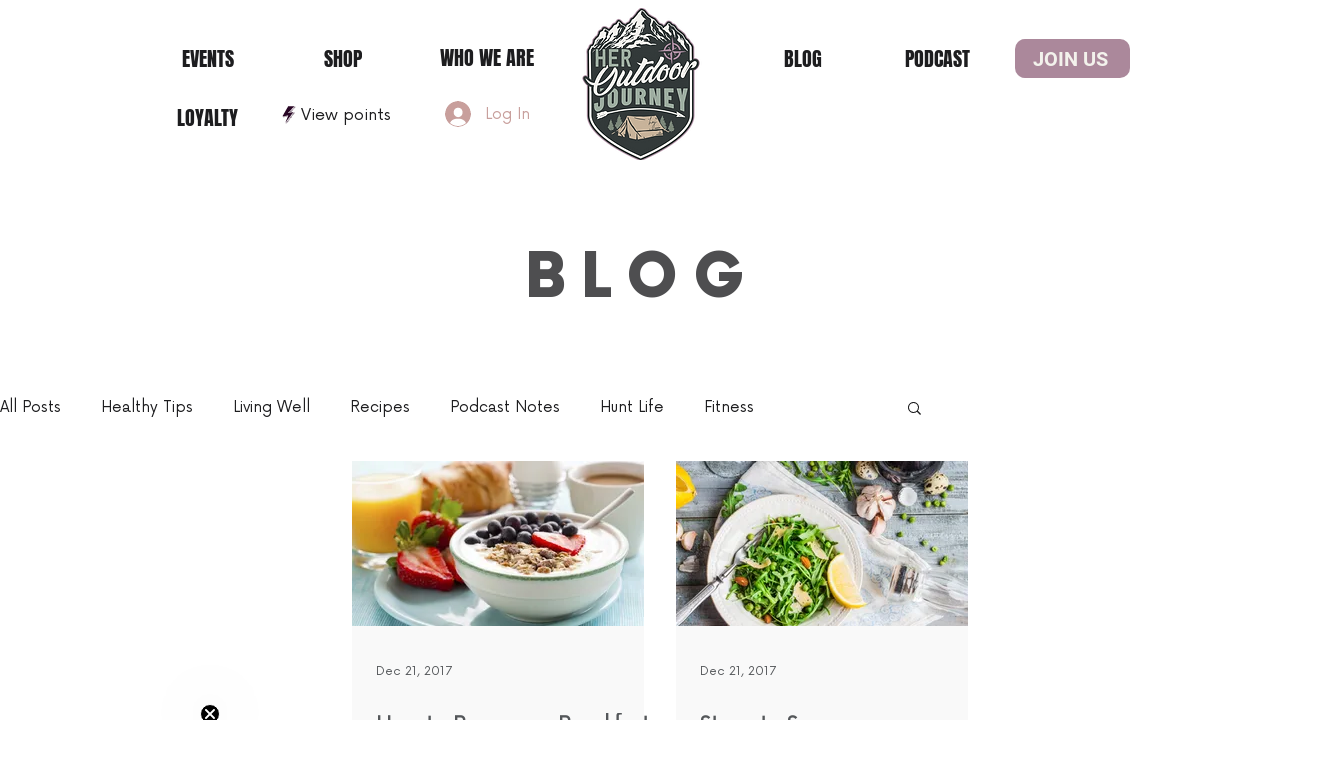

--- FILE ---
content_type: image/svg+xml
request_url: https://static.wixstatic.com/shapes/213842a4bf4f4a44b1b476cebac23c6e.svg
body_size: 8012
content:
<svg data-bbox="44.8 28 110.4 144" viewBox="0 0 200 200" height="200" width="200" xmlns="http://www.w3.org/2000/svg" data-type="color">
    <g>
        <path fill="#280524" d="M71.285 166.847L80.869 172l.764-1.013-9.581-5.15-.767 1.01z" data-color="1"/>
        <path fill="#280524" d="M73.043 164.529l9.581 5.151.765-1.009-9.582-5.153-.764 1.011z" data-color="1"/>
        <path fill="#280524" d="M74.798 162.211l9.582 5.153.765-1.013-9.58-5.153-.767 1.013z" data-color="1"/>
        <path fill="#280524" d="M76.552 159.891l9.584 5.152.765-1.01-9.582-5.153-.767 1.011z" data-color="1"/>
        <path fill="#280524" d="M78.31 157.573l9.58 5.152.766-1.012-9.583-5.151-.763 1.011z" data-color="1"/>
        <path fill="#280524" d="M80.064 155.254l9.582 5.151.766-1.009-9.581-5.154-.767 1.012z" data-color="1"/>
        <path fill="#280524" d="M81.823 152.934l9.58 5.155.765-1.013-9.582-5.153-.763 1.011z" data-color="1"/>
        <path fill="#280524" d="M83.577 150.616l9.58 5.153.765-1.013-9.58-5.151-.765 1.011z" data-color="1"/>
        <path fill="#280524" d="M85.331 148.296l9.582 5.152.767-1.01-9.582-5.151-.767 1.009z" data-color="1"/>
        <path fill="#280524" d="M87.089 145.979l9.58 5.151.766-1.01-9.581-5.153-.765 1.012z" data-color="1"/>
        <path fill="#280524" d="M88.843 143.659l9.583 5.153.765-1.011-9.582-5.152-.766 1.01z" data-color="1"/>
        <path fill="#280524" d="M90.598 141.341l9.584 5.153.765-1.013-9.582-5.151-.767 1.011z" data-color="1"/>
        <path fill="#280524" d="M92.356 139.021l9.58 5.152.765-1.01-9.58-5.153-.765 1.011z" data-color="1"/>
        <path fill="#280524" d="M94.11 136.703l9.582 5.152.767-1.01-9.582-5.153-.767 1.011z" data-color="1"/>
        <path fill="#280524" d="M95.866 134.384l9.582 5.153.766-1.012-9.583-5.153-.765 1.012z" data-color="1"/>
        <path fill="#280524" d="M97.622 132.064l9.583 5.153.763-1.011-9.58-5.15-.766 1.008z" data-color="1"/>
        <path fill="#280524" d="M99.377 129.746l9.582 5.153.767-1.011-9.582-5.153-.767 1.011z" data-color="1"/>
        <path fill="#280524" d="M101.135 127.428l9.58 5.151.765-1.009-9.58-5.153-.765 1.011z" data-color="1"/>
        <path fill="#280524" d="M102.889 125.11l9.582 5.152.766-1.012-9.583-5.153-.765 1.013z" data-color="1"/>
        <path fill="#280524" d="M104.645 122.789l9.581 5.153.767-1.01-9.582-5.153-.766 1.01z" data-color="1"/>
        <path fill="#280524" d="M106.402 120.471l9.582 5.153.763-1.011-9.58-5.152-.765 1.01z" data-color="1"/>
        <path fill="#280524" d="M108.156 118.153l9.582 5.153.767-1.013-9.584-5.153-.765 1.013z" data-color="1"/>
        <path fill="#280524" d="M109.912 115.833l9.582 5.152.765-1.01-9.58-5.153-.767 1.011z" data-color="1"/>
        <path fill="#280524" d="M46.89 114.495l7.81 4.2 2.036-.327-7.812-4.202-2.034.329z" data-color="1"/>
        <path fill="#280524" d="M51.387 113.728l7.81 4.2 2.034-.329-7.81-4.2-2.034.329z" data-color="1"/>
        <path fill="#280524" d="M56.053 112.972l7.81 4.2 2.034-.327-7.81-4.199-2.034.326z" data-color="1"/>
        <path fill="#280524" d="M111.668 113.515l9.582 5.152.766-1.012-9.583-5.151-.765 1.011z" data-color="1"/>
        <path fill="#280524" d="M62.752 111.892l-2.034.327 7.81 4.2 2.034-.327-7.81-4.2z" data-color="1"/>
        <path fill="#280524" d="M65.383 111.463l7.808 4.2 2.036-.327-7.808-4.199-2.036.326z" data-color="1"/>
        <path fill="#280524" d="M70.048 110.71l7.811 4.2 2.033-.327-7.81-4.2-2.034.327z" data-color="1"/>
        <path fill="#280524" d="M113.424 111.194l9.581 5.153.767-1.008-9.582-5.153-.766 1.008z" data-color="1"/>
        <path fill="#280524" d="M74.714 109.959l7.81 4.197 2.034-.329-7.808-4.199-2.036.331z" data-color="1"/>
        <path fill="#280524" d="M79.379 109.203l7.668 4.124.492-1.16-6.126-3.293-2.034.329z" data-color="1"/>
        <path fill="#280524" d="M88.663 109.51l-2.583-1.389-2.036.329 4.128 2.22.491-1.16z" data-color="1"/>
        <path fill="#280524" d="M115.179 108.878l9.582 5.153.765-1.013-9.58-5.152-.767 1.012z" data-color="1"/>
        <path fill="#280524" d="M88.709 107.696l.592.315.186-.44-.778.125z" data-color="1"/>
        <path fill="#280524" d="M116.935 106.558l9.582 5.153.765-1.011-9.582-5.155-.765 1.013z" data-color="1"/>
        <path fill="#280524" d="M118.691 104.24l9.58 5.152.768-1.012-9.583-5.151-.765 1.011z" data-color="1"/>
        <path fill="#280524" d="M120.447 101.92l9.583 5.152.765-1.01-9.583-5.153-.765 1.011z" data-color="1"/>
        <path fill="#280524" d="M122.204 99.601l9.58 5.153.765-1.011-9.582-5.152-.763 1.01z" data-color="1"/>
        <path fill="#280524" d="M123.958 97.283l9.582 5.153.765-1.013-9.58-5.152-.767 1.012z" data-color="1"/>
        <path fill="#280524" d="M125.714 94.963l9.582 5.153.765-1.011-9.582-5.151-.765 1.009z" data-color="1"/>
        <path fill="#280524" d="M127.47 92.645l9.583 5.152.765-1.01-9.583-5.153-.765 1.011z" data-color="1"/>
        <path fill="#280524" d="M129.224 90.327l9.583 5.152.767-1.01-9.582-5.155-.768 1.013z" data-color="1"/>
        <path fill="#280524" d="M130.983 88.006l9.58 5.155.765-1.013-9.582-5.152-.763 1.01z" data-color="1"/>
        <path fill="#280524" d="M132.737 85.688l9.582 5.153.765-1.011-9.582-5.152-.765 1.01z" data-color="1"/>
        <path fill="#280524" d="M134.491 83.37l9.582 5.153.768-1.011-9.583-5.153-.767 1.011z" data-color="1"/>
        <path fill="#280524" d="M136.249 81.052l9.58 5.152.766-1.012-9.582-5.153-.764 1.013z" data-color="1"/>
        <path fill="#280524" d="M138.003 78.731l9.583 5.153.767-1.01-9.584-5.153-.766 1.01z" data-color="1"/>
        <path fill="#280524" d="M100.633 78.213l1.047.564 1.97-.364-2.142-1.153-.875.953z" data-color="1"/>
        <path fill="#280524" d="M108.166 77.577l-4.65-2.499-.875.953 3.555 1.911 1.97-.365z" data-color="1"/>
        <path fill="#280524" d="M112.681 76.744l-7.159-3.851-.873.953 6.064 3.263 1.968-.365z" data-color="1"/>
        <path fill="#280524" d="M116.937 75.957l.114-.126-9.519-5.121-.877.953 8.574 4.611 1.708-.317z" data-color="1"/>
        <path fill="#280524" d="M119.061 73.647l-9.523-5.119-.875.953 9.521 5.118.877-.952z" data-color="1"/>
        <path fill="#280524" d="M121.069 71.464l-9.523-5.119-.875.951 9.523 5.121.875-.953z" data-color="1"/>
        <path fill="#280524" d="M123.075 69.281l-9.521-5.121-.875.953 9.521 5.121.875-.953z" data-color="1"/>
        <path fill="#280524" d="M125.085 67.099l-9.523-5.121-.875.953 9.521 5.118.877-.95z" data-color="1"/>
        <path fill="#280524" d="M127.091 64.914l-9.521-5.119-.877.953 9.522 5.119.876-.953z" data-color="1"/>
        <path fill="#280524" d="M129.099 62.731l-9.521-5.121-.875.953 9.52 5.121.876-.953z" data-color="1"/>
        <path fill="#280524" d="M131.107 60.549l-9.523-5.121-.873.953 9.52 5.12.876-.952z" data-color="1"/>
        <path fill="#280524" d="M133.114 58.364l-9.52-5.119-.877.953 9.522 5.119.875-.953z" data-color="1"/>
        <path fill="#280524" d="M135.12 56.181l-9.52-5.12-.875.95 9.522 5.123.873-.953z" data-color="1"/>
        <path fill="#280524" d="M137.13 53.999l-9.522-5.121-.875.951 9.52 5.122.877-.952z" data-color="1"/>
        <path fill="#280524" d="M139.136 51.814l-9.52-5.119-.877.951 9.524 5.119.873-.951z" data-color="1"/>
        <path fill="#280524" d="M141.144 49.631l-9.52-5.119-.875.951 9.52 5.119.875-.951z" data-color="1"/>
        <path fill="#280524" d="M143.154 47.449l-9.524-5.121-.873.951 9.52 5.12.877-.95z" data-color="1"/>
        <path fill="#280524" d="M145.16 45.266l-9.52-5.121-.877.951 9.522 5.121.875-.951z" data-color="1"/>
        <path fill="#280524" d="M147.168 43.081l-9.522-5.12-.875.952 9.522 5.119.875-.951z" data-color="1"/>
        <path fill="#280524" d="M138.779 36.729l9.522 5.12.875-.95-9.522-5.123-.875.953z" data-color="1"/>
        <path fill="#280524" d="M140.785 34.546l9.524 5.121.875-.951-9.522-5.123-.877.953z" data-color="1"/>
        <path fill="#280524" d="M142.795 32.363l9.52 5.119.877-.951-9.522-5.12-.875.952z" data-color="1"/>
        <path fill="#280524" d="M145.676 29.228l-.873.951 9.522 5.12.875-.95-9.524-5.121z" data-color="1"/>
        <path fill="#280524" d="M91.525 83.693L143.204 28H92.799L44.8 111.766l49.556-8.015-25.526 61.38 68.003-89.81-45.308 8.372z" data-color="1"/>
    </g>
</svg>
